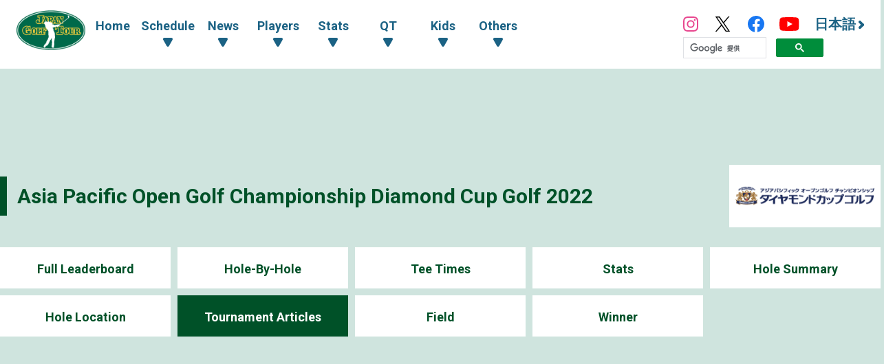

--- FILE ---
content_type: text/html; charset=UTF-8
request_url: https://www.jgto.org/en/tournament/2728/news/29811
body_size: 255463
content:
<!DOCTYPE html><html lang="ja"><head><meta charset="UTF-8"><meta http-equiv="X-UA-Compatible" content="IE=edge"><meta name="viewport" content="width=device-width, initial-scale=1.0"><meta name="format-detection" content="telephone=no"><title>Double home joy for Tokimatsu - 日本ゴルフツアー機構 - The Official Site of JAPAN GOLF TOUR</title><meta name="description" content=""><meta name="author" content="日本ゴルフツアー機構 - The Official Site of JAPAN GOLF TOUR"><link rel="canonical" href="https://www.jgto.org/"><link rel="alternate" href="https://www.jgto.org/en/" hreflang="en"><link rel="alternate" href="https://www.jgto.org/" hreflang="ja-JP"><meta itemscope itemtype="http://schema.org/WebSite" itemref="mdUrl mdTitle mdDescription mdImage mdAuthor" property="og:type" content="website"><meta id="mdUrl" itemprop="url" property="og:url" name="twitter:url" content="https://www.jgto.org/en/tournament/2728/news/29811"><meta id="mdTitle" itemprop="name" property="og:title" name="twitter:title" content="Double home joy for Tokimatsu - 日本ゴルフツアー機構 - The Official Site of JAPAN GOLF TOUR"><meta id="mdDescription" itemprop="description" property="og:description" name="twitter:description" content="Double home joy for TokimatsuIt was double joy for Ryuko Tokimatsu when he recorded the first hole-in-one in his JGTO career to grab a ..."><meta id="mdImage" itemprop="image" property="og:image" name="twitter:image" content="https://images.j-tos.org/cms/assets/image/article/64259_1920x1280_627f896f26e88.jpg"><meta id="mdAuthor" itemprop="author publisher" itemscope itemtype="http://schema.org/Organization" itemref="mdAuthorName mdLogo"><meta id="mdAuthorName" itemprop="name" property="og:site_name" content="日本ゴルフツアー機構 - The Official Site of JAPAN GOLF TOUR"><meta id="mdLogo" itemprop="logo" itemscope itemtype="http://schema.org/ImageObject" itemref="mdLogoUrl"><meta id="mdLogoUrl" property="og:image:alt" itemprop="url" content="Double home joy for Tokimatsu - 日本ゴルフツアー機構 - The Official Site of JAPAN GOLF TOUR"><meta name="twitter:card" content="summary_large_image"><meta name="twitter:site" content="@JGTO_official"><meta property="og:locale:alternate" content="ja_JP"><meta property="og:locale:alternate" content="en_US"><link rel="icon" href="/favicon.ico?v=1766584644" type="image/x-icon"><link rel="apple-touch-icon" href="/apple_touch_icon_180.png?v=1766584644" sizes="180x180"><link href="/assets/css/common.min.css?v=1766584644" type="text/css" rel="stylesheet"><link href="/assets/js/fancybox/jquery.fancybox.min.css?v=1766584644" type="text/css" rel="stylesheet"><link href="/assets/css/common_contents.min.css?v=1766584644" type="text/css" rel="stylesheet"><link href="/assets/css/common_tournament.min.css?v=1766584644" type="text/css" rel="stylesheet"><link href="/assets/css/tournament-news_detail.min.css?v=1766584644" type="text/css" rel="stylesheet"><link href="/assets/css/competition/tour.min.css?v=1766584644" type="text/css" rel="stylesheet"><!-- AD --><script src="https://one.adingo.jp/tag/jgto/6f44f847-23dc-4c91-8d5c-a447fbbcc61b.js"></script></head><body><!-- PC --><!-- /62532913/p_jgto_728x90_overlay_28236 --><style type="text/css"> #fluct-pc-sticky-ad { width: 100%; height: 90px; position: fixed; bottom: 0px; left: 0px; z-index: 1999999; border: 0px; background: rgba(40, 40, 40, 0.3); opacity: 1; padding-top: 3px; } #div-gpt-ad-1638950754242-0 { text-align: center; margin: 0px; } #fluct-pc-sticky-ad-close-button { width: 30px; height: 30px; background-size: 30px; position: absolute; top: -30px; left: 10px; background-repeat: no-repeat; background-image: url("https://pdn.adingo.jp/asset/close.svg"); } </style><div id="fluct-pc-sticky-ad" style="display: none;"><div id="div-gpt-ad-1638950754242-0"></div><div id="fluct-pc-sticky-ad-close-button"></div><script> googletag.cmd.push(function () { googletag.pubads().addEventListener('slotRenderEnded', function (e) { var stickyGptDivId = 'div-gpt-ad-1638950754242-0'; var fluctStickyAdDivId = 'fluct-pc-sticky-ad'; var closeButtionId = 'fluct-pc-sticky-ad-close-button'; var slot = e.slot; if (slot.getSlotElementId() === stickyGptDivId && !e.isEmpty) { var fluctStickyAdDiv = document.getElementById(fluctStickyAdDivId); fluctStickyAdDiv.style.display = 'block'; var closeButton = document.getElementById(closeButtionId); closeButton.addEventListener('click', function () { document.getElementById(fluctStickyAdDivId).style.display = 'none'; }); } }); googletag.display('div-gpt-ad-1638950754242-0'); }); </script></div><header><input type="checkbox" id="header-navi-check"><div id="header-navi" role="navigation" aria-label="Main Menu"><div class="header-box"><label id="header-navi-button" for="header-navi-check"><span class="header-navi-button-box"><span></span></span><span class="header-navi-button-text">Menu</span></label><h1 class="header-logo-jgto"><a href="/en/"><img src="/assets/img/common/logo-jgto.png?v=1766584644" alt="JAPAN GOLF TOUR"></a></h1><nav class="header-nav"><ul class="header-nav-main header-dropdown-menu"><li class="header-nav-menu"><a href="/en/">Home</a></li><li class="header-nav-menu"><input type="checkbox" id="header-menu-parent1"><label for="header-menu-parent1"><span class="header-link-area"><span class="header-nav-arrow">Schedule</span></span></label><ul class="header-nav-sub"><li class="header-nav-menu"><a href="/en/tournament?&amp;tourna_kbn_id=1" target="_self">Tour</a></li><li class="header-nav-menu"><a href="/en/tournament?&amp;tourna_kbn_id=2" target="_self">ACN tour</a></li><li class="header-nav-menu"><a href="/en/tournament?&amp;tourna_kbn_id=3" target="_self">Tour/ACN tour</a></li><li class="header-nav-menu"><a href="/en/tournament?&amp;tourna_kbn_id=4" target="_self">Qualifying Tournament</a></li><li class="header-nav-menu"><a href="/en/tournament/?tourna_kbn_id=5" target="_self">PGA Tour</a></li><li class="header-nav-menu"><a href="/en/tournament?&amp;tourna_kbn_id=6" target="_self">Yosenkai</a></li><li class="header-nav-menu"><a href="/en/tournament?&amp;tourna_kbn_id=7" target="_self">Special Tournament</a></li></ul></li><li class="header-nav-menu"><input type="checkbox" id="header-menu-parent2"><label for="header-menu-parent2"><span class="header-link-area"><span class="header-nav-arrow">News</span></span></label><ul class="header-nav-sub"><li class="header-nav-menu"><a href="/en/news?&amp;category_id=1" target="_self">Tour</a></li><li class="header-nav-menu"><a href="/en/news?&amp;category_id=2 " target="_self">ACN tour</a></li><li class="header-nav-menu"><a href="/en/news?&amp;category_id=3" target="_self">Qualifying Tournament</a></li><li class="header-nav-menu"><a href="/en/news?&amp;category_id=4" target="_self">Oversea Tournament</a></li><li class="header-nav-menu"><a href="/en/news?&amp;category_id=5" target="_self">Others</a></li><li class="header-nav-menu"><a href="/en/news?&amp;category_id=6" target="_self">KIDS</a></li></ul></li><li class="header-nav-menu"><input type="checkbox" id="header-menu-parent3"><label for="header-menu-parent3"><span class="header-link-area"><span class="header-nav-arrow">Players</span></span></label><ul class="header-nav-sub"><li class="header-nav-menu"><a href="/en/player" target="_self">Player Lists & Search</a></li><li class="header-nav-menu"><a href="/en/content/stats/tour/qualified_list" target="_self">Qualified Players</a></li><li class="header-nav-menu"><a href="https://www.jgto.org/stats/tour/periodical_reorder_list?year=2025" target="_self">Reranking List</a></li><li class="header-nav-menu"><a href="https://www.jgto.org/stats/tour/latest_play_field_status?year=2025" target="_self">Latest carry-down ranking</a></li><li class="header-nav-menu"><a href="/en/content/stats/tour/member_list" target="_self">Tour Member Lists</a></li><li class="header-nav-menu"><a href="https://images.j-tos.org/cms/assets/file/menu/76669_695db01ca2240.pdf" target="_self">QT Ranking</a></li></ul></li><li class="header-nav-menu"><input type="checkbox" id="header-menu-parent4"><label for="header-menu-parent4"><span class="header-link-area"><span class="header-nav-arrow">Stats</span></span></label><ul class="header-nav-sub"><li class="header-nav-menu"><a href="/en/stats/tour/top" target="_self">Lists</a></li><li class="header-nav-menu"><a href="/en/stats/tour/point_ranking_all" target="_self">Points Ranking (including overseas majors)</a></li><li class="header-nav-menu"><a href="/en/stats/tour/money_ranking_all" target="_self">Money Rankings (including overseas majors)</a></li><li class="header-nav-menu"><a href="/en/stats/tour/money_ranking_majors" target="_self">Money Ranking of Majors</a></li><li class="header-nav-menu"><a href="/en/stats/tour/money_ranking_japan" target="_self">Reward Ranking only Japan Golf Tour</a></li><li class="header-nav-menu"><a href="/en/stats/tour/mercedes_ranking" target="_self">All Around Ranking</a></li><li class="header-nav-menu"><a href="/en/stats/tour/scoring_average" target="_self">Scoring Average</a></li><li class="header-nav-menu"><a href="/en/stats/tour/putting_average" target="_self">Putting Average</a></li><li class="header-nav-menu"><a href="/en/stats/tour/par_or_better" target="_self">Par Or Better</a></li><li class="header-nav-menu"><a href="/en/stats/tour/greens_in_regulation" target="_self">Greens In Regulation</a></li><li class="header-nav-menu"><a href="/en/stats/tour/birdies_average" target="_self">Birdie Or Better</a></li><li class="header-nav-menu"><a href="/en/stats/tour/driving_accuracy" target="_self">Driving Accuracy Percentage</a></li><li class="header-nav-menu"><a href="/en/stats/tour/sand_save_percentage" target="_self">Sand Save Percentage</a></li><li class="header-nav-menu"><a href="/en/stats/tour/all_round" target="_self">Total Driving</a></li></ul></li><li class="header-nav-menu"><input type="checkbox" id="header-menu-parent5"><label for="header-menu-parent5"><span class="header-link-area"><span class="header-nav-arrow">QT</span></span></label><ul class="header-nav-sub"><li class="header-nav-menu"><a href="/en/content//qt/infomation/" target="_self">Information</a></li><li class="header-nav-menu"><a href="/en/news?&amp;category_id=3" target="_self">articles</a></li><li class="header-nav-menu"><a href="https://images.j-tos.org/cms/assets/file/menu/76667_695daf7c8e330.pdf" target="_self">QT Ranking</a></li><li class="header-nav-menu"><a href="https://images.j-tos.org/cms/assets/file/menu/76672_695db2a989905.pdf" target="_self">QT Ranking (In alphabetical order)</a></li><li class="header-nav-menu"><a href="/en/content/qt/rule/" target="_self">QT Regulations</a></li><li class="header-nav-menu"><a href="/en/content/qt/outline/" target="_self">Guidelines</a></li><li class="header-nav-menu"><a href="/en/content/qt/download/" target="_self">QT Download</a></li></ul></li><li class="header-nav-menu"><input type="checkbox" id="header-menu-parent6"><label for="header-menu-parent6"><span class="header-link-area"><span class="header-nav-arrow">Kids</span></span></label><ul class="header-nav-sub"><li class="header-nav-menu"><a href="/en/kids" target="_self">Top</a></li><li class="header-nav-menu"><a href="/en/kids/news" target="_self">List</a></li><li class="header-nav-menu"><a href="/en/content/forkids/tournament/" target="_self">Tournament</a></li><li class="header-nav-menu"><a href="/en/content/forkids/event/" target="_self">event</a></li></ul></li><li class="header-nav-menu"><input type="checkbox" id="header-menu-parent7"><label for="header-menu-parent7"><span class="header-link-area"><span class="header-nav-arrow">Others</span></span></label><ul class="header-nav-sub"><li class="header-nav-menu"><a href="/en/content/ohters/about_jgto/" target="_self">about JGTO</a></li><li class="header-nav-menu"><a href="/en/content/others/organization/" target="_self">Organization</a></li><li class="header-nav-menu"><a href="/en/content/others/becomes_tour_player/" target="_self">Becomes Tour Player</a></li><li class="header-nav-menu"><a href="/en/content/others/live_scene/" target="_self">live_scene</a></li><li class="header-nav-menu"><a href="/en/content/others/volunteer/" target="_self">volunteer</a></li><li class="header-nav-menu"><a href="/en/content/others/links/" target="_self">LINKS</a></li><li class="header-nav-menu"><a href="/en/content/others/privacypolicy/" target="_self">Privacy Policy</a></li><li class="header-nav-menu"><a href="/en/content/others/tokushoho/" target="_self">Guide for Specified Commercial Transactions Act</a></li></ul></li></ul><ul class="header-nav-link header-dropdown-menu"><li class="header-nav-sns-instagram"><a href="https://www.instagram.com/japangolftour/" target="_blank"><img src="/assets/img/common/instagram.svg" alt="JGTO Official Instagram"></a></li><li class="header-nav-sns-twitter"><a href="https://twitter.com/JGTO_official" target="_blank"><img src="/assets/img/common/x.svg" alt="JGTO Official X"></a></li><li class="header-nav-sns-facebook"><a href="https://www.facebook.com/japangolftour/" target="_blank"><img src="/assets/img/common/facebook.svg" alt="JGTO Official facebook"></a></li><li class="header-nav-sns-youtube"><a href="https://www.youtube.com/user/JGTOInterview" target="_blank"><img src="/assets/img/common/youtube.svg" alt="JGTO Official YouTube"></a></li><li class="header-nav-en"><a href="/"><span class="header-nav-en-arrow">日本語</span></a></li><style> .gsib_b { display: none; } #___gcse_0 { height: 18px; } @media screen and (max-width: 959px) { #___gcse_0 { height: 50px; } } </style><script async src="https://cse.google.com/cse.js?cx=90a192d2872b73aa3"></script><div class="gcse-searchbox-only"></div></ul></nav></div></div></header><div id="main-block"><main role="main"><div id="contents-header"><div class="banner_billboard"><!-- /62532913/p_jgto_970x250_billboard_28236 --><div id='div-gpt-ad-1638950212254-0' style='min-width: 728px; min-height: 90px;'><script> googletag.cmd.push(function () { googletag.display('div-gpt-ad-1638950212254-0'); }); </script></div></div><div class="contents-title-box"><h2 class="contents-title"><a href="/en/tournament/2728">Asia Pacific Open Golf Championship Diamond Cup Golf 2022</a></h2><div class="tournament-logo"><img src="https://images.j-tos.org/tms/assets/tt_tournament/6247e2b5cadb02095480281_tt_tournament_2728_tourna_logo_web.gif" alt="Asia Pacific Open Golf Championship Diamond Cup Golf 2022"></div></div><ul class="contents-menu-box"><li class="contents-menu-item column6 "><a href="/en/tournament/2728/leaderboard">Full Leaderboard</a></li><li class="contents-menu-item column6 "><a href="/en/tournament/2728/holebyhole">Hole-By-Hole</a></li><li class="contents-menu-item column6 "><a href="/en/tournament/2728/teetime">Tee Times</a></li><li class="contents-menu-item column6 "><a href="/en/tournament/2728/stats">Stats</a></li><li class="contents-menu-item column6 "><a href="/en/tournament/2728/holesummary">Hole Summary</a></li><li class="contents-menu-item column6 "><a href="/en/tournament/2728/holelocation">Hole Location</a></li><li class="contents-menu-item column6 current"><a href="/en/tournament/2728/news">Tournament Articles</a></li><li class="contents-menu-item column6 "><a href="/en/tournament/2728/player">Field</a></li><li class="contents-menu-item column6 "><a href="/en/tournament/2728/winner">Winner</a></li></ul><div class="banner_up "><!-- /62532913/p_jgto_336x280_contentsue-left_28236 --><div id='div-gpt-ad-1638950389291-0' style='min-width: 300px; min-height: 250px;'><script> googletag.cmd.push(function () { googletag.display('div-gpt-ad-1638950389291-0'); }); </script></div><!-- /62532913/p_jgto_336x280_contentsue-right_28236 --><div id='div-gpt-ad-1638950422150-0' style='min-width: 300px; min-height: 250px;'><script> googletag.cmd.push(function () { googletag.display('div-gpt-ad-1638950422150-0'); }); </script></div></div></div><section id="tournament-news_detail" class="leaderboard-wrapper"><div class="leaderboard-main"><div class="board-header"><div class="board-title-box"><h3 class="board-title">Tournament article</h3><ul class="board-button"><li class="board-button-item "><a href="/en/tournament/2728/news#day0">PREVIOUS</a></li><li class="board-button-item "><a href="/en/tournament/2728/news#day1">DAY1</a></li><li class="board-button-item "><a href="/en/tournament/2728/news#day2">DAY2</a></li><li class="board-button-item current"><a href="/en/tournament/2728/news#day3">DAY3</a></li><li class="board-button-item "><a href="/en/tournament/2728/news#day4">DAY4</a></li></ul></div></div></div><div class="section-wrapper"><div class="inner-box"><div class="padding-box news_detail-padding-box"><div class="news_detail-head"><div class="news-post-date news_detail-post-date"><span class="news-date news_detail-date">Updated <time datetime="">2022/05/14 19:00</time></span></div><ul class="sns-share-box"><li class="sns-share-facebook"><a href="http://www.facebook.com/share.php?u=https%3A%2F%2Fwww.jgto.org%2Fen%2Ftournament%2F2728%2Fnews%2F29811" target="_blank">SHARE</a></li><li class="sns-share-twitter"><a href="http://twitter.com/share?text=Double%20home%20joy%20for%20Tokimatsu - %E6%97%A5%E6%9C%AC%E3%82%B4%E3%83%AB%E3%83%95%E3%83%84%E3%82%A2%E3%83%BC%E6%A9%9F%E6%A7%8B%20-%20The%20Official%20Site%20of%20JAPAN%20GOLF%20TOUR&url=https%3A%2F%2Fwww.jgto.org%2Fen%2Ftournament%2F2728%2Fnews%2F29811" target="_blank">POST</a></li><li class="sns-share-line"><a href="https://social-plugins.line.me/lineit/share?url=https%3A%2F%2Fwww.jgto.org%2Fen%2Ftournament%2F2728%2Fnews%2F29811" target="_blank">LINE</a></li></ul></div><h3 class="news_detail-post-tournament category-tour"><a href="/en/tournament/2728">Asia Pacific Open Golf Championship Diamond Cup Golf 2022</a></h3><h3 class="news-post-title news_detail-post-title">Double home joy for Tokimatsu</h3><div class="news_detail-contents"><p><strong>Double home joy for Tokimatsu</strong></p><p><strong><img src="[data-uri]" /></strong></p><p>It was double joy for Ryuko Tokimatsu when he recorded the first hole-in-one in his JGTO career to grab a share of the third round lead at the Asia Pacific Open Golf Championship on Saturday.</p><p>&nbsp;</p><p>The 28-year-old aced the 165-yard par-three fourth hole at Oarai Golf Club en route to a four-under 66 to move him to seven-under-par 203, tying with overnight leader Kaito Onishi (71), Yuto Katsuragawa (67) and Ben Campbell of New Zealand.</p><p>&nbsp;</p><p>The ace summed up Tokimatsu's impressive round, who also birdied four times in a six-hole stretch starting from holes six to 11. It would have been flawless had it not for the lone bogey on 17.</p><p>&nbsp;</p><p>"I'm very happy. It's the first time I aced in a professional tournament," said Tokimatsu.</p><p>&nbsp;</p><p>"I had accomplished many hole-in-ones during unofficial play, but to be able to do it in a professional event is exceptional!"</p><p>&nbsp;</p><p>Now that he is in the mix, Tokimatsu, who already registered two top-10 finishes this season, including a solo fourth at The Crowns two weeks ago, is pumped up to his four-year title drought.</p><p>&nbsp;</p><p>Since his last triumph at the Kansai Open in 2018 for his third JGTO title, he has been knocking on the door on five more occasions, including finishing runner-up four times.</p><p>&nbsp;</p><p>"I can feel that I'm getting closer to playing my best golf again," said the winner of the 2017 Bridgestone Open and 2016 Fukushima Open.</p><p>&nbsp;</p><p>"Until last year, I was busy with my commitments as a player chairman. (Japan tournament player`s club). Now that I have more time, I can concentrate on golf."</p><p>&nbsp;</p><p>Onishi, meanwhile, squandered a two-shot lead overnight but did enough to cling to the top spot following a 71 and remained on course for a breakthrough victory.</p><p>&nbsp;</p><p>"Despite the tough day, I think I have a good chance tomorrow," he said.</p><p>&nbsp;</p><p>"It's difficult to aim for a birdie on this course. The birdie chance will disappear if you bend the shot even a little.</p><p>&nbsp;</p><p>"But I have the confidence, and my golf is in good shape. so I think I can win if I connect my shots and putts well."</p><p>&nbsp;</p><p>If there's one player that can't be ruled out in every tournament thus far this season, it's Katsuragawa.</p><p>&nbsp;</p><p>With the ISPS HANDA Championship crown in the bag, Katsuragawa put himself in contention once again when he posted a strong 67.</p><p>But it remains anyone's game with 14 players separated by just five shots.</p><p>&nbsp;</p><p>Shugo Imahira and Yuki Inamori signed for 69 and 70 to sit just a shot adrift of the leaders in joint fifth.</p><p>&nbsp;</p><ul class="news_detail-tag-box"></ul></div></div></div></div></section><div class="contents-footer-link"><ul class="contents-footer-link-box"><li class="contents-footer-link-item"><a href="/en/tournament?tourna_kbn_id=1&year=2022">Tour Schedule 2022</a></li></ul></div><div class="banner_mid margin_2"><!-- /62532913/p_jgto_336x280_contentssita-left_28236 --><div id='div-gpt-ad-1638950594414-0' style='min-width: 300px; min-height: 250px;'><script> googletag.cmd.push(function () { googletag.display('div-gpt-ad-1638950594414-0'); }); </script></div><!-- /62532913/p_jgto_336x280_contentssita-right_28236 --><div id='div-gpt-ad-1638950690061-0' style='min-width: 300px; min-height: 250px;'><script> googletag.cmd.push(function () { googletag.display('div-gpt-ad-1638950690061-0'); }); </script></div></div></main></div><section id="footer-sponsor"><div class="footer-sponsor-block"><ul class="footer-sponsor-box"><li class="footer-sponsor-item"><a data-fancybox data-src="#footer-sponsor-detail-1" href="javascript:;" class="footer-sponsor-fancy-modal" data-type="inline"> Official Sponsor<br><img src="https://images.j-tos.org/cms/assets/image/sponser/73727_2339x780_67da216e359d0.jpeg" alt="株式会社ACNホールディングス"></a></li><li class="footer-sponsor-item"><a data-fancybox data-src="#footer-sponsor-detail-2" href="javascript:;" class="footer-sponsor-fancy-modal" data-type="inline"> Official Partner<br><img src="https://images.j-tos.org/cms/assets/image/sponser/66_600x200_610334a4c5912.png" alt="株式会社ラキール"></a></li><li class="footer-sponsor-item"><a data-fancybox data-src="#footer-sponsor-detail-3" href="javascript:;" class="footer-sponsor-fancy-modal" data-type="inline"> Corporate Supporter<br><img src="https://images.j-tos.org/cms/assets/image/sponser/70_600x200_6103360103dc6.png" alt="セントラルスポーツ株式会社"></a></li><li class="footer-sponsor-item"><a data-fancybox data-src="#footer-sponsor-detail-4" href="javascript:;" class="footer-sponsor-fancy-modal" data-type="inline"> Corporate Supporter<br><img src="https://images.j-tos.org/cms/assets/image/sponser/65534_631x210_631071c620e1b.jpg" alt="株式会社LoungeRange"></a></li></ul><div class="footer-sponsor-fancybox-box"><div id="footer-sponsor-detail-1" class="footer-sponsor-detail-box"><h3 class="footer-sponsor-title">Official Sponsor</h3><h4 class="footer-sponsor-company"><a href="https://www.acn-net.co.jp/" target="_blank">株式会社ACNホールディングス <img src="https://images.j-tos.org/cms/assets/image/sponser/73727_2339x780_67da216e359d0.jpeg" alt="株式会社ACNホールディングス" class="footer-sponsor-logo"></a></h4><p class="footer-sponsor-text1">株式会社ACNホールディングスは「ACNツアーのタイトルスポンサー」です。</p><p class="footer-sponsor-text2">ツアートーナメントを目指す選手たちが出場するACNツアーをサポートしていただいております。</p></div></div><div class="footer-sponsor-fancybox-box"><div id="footer-sponsor-detail-2" class="footer-sponsor-detail-box"><h3 class="footer-sponsor-title">Official Partner</h3><h4 class="footer-sponsor-company"><a href="https://www.lakeel.com/ja/index.html" target="_blank">株式会社ラキール <img src="https://images.j-tos.org/cms/assets/image/sponser/66_600x200_610334a4c5912.png" alt="株式会社ラキール" class="footer-sponsor-logo"></a></h4><p class="footer-sponsor-text1">株式会社ラキールは、日本ゴルフツアー機構のオフィシャルパートナーです。</p><p class="footer-sponsor-text2">オフィシャルフォトシステムは、株式会社ラキールのクラウド/コマーズ・システムのサポートによりJGTOimagesのウェブサイトでの写真の閲覧や検索、購入が容易に可能となりました。</p></div></div><div class="footer-sponsor-fancybox-box"><div id="footer-sponsor-detail-3" class="footer-sponsor-detail-box"><h3 class="footer-sponsor-title">Corporate Supporter</h3><h4 class="footer-sponsor-company"><a href="https://www.central.co.jp/" target="_blank">セントラルスポーツ株式会社 <img src="https://images.j-tos.org/cms/assets/image/sponser/70_600x200_6103360103dc6.png" alt="セントラルスポーツ株式会社" class="footer-sponsor-logo"></a></h4><p class="footer-sponsor-text1">セントラルスポーツ株式会社は、日本ゴルフツアー機構のコーポレートサポーターです。</p><p class="footer-sponsor-text2">全国約240店舗のフィットネス施設を運営するセントラルスポーツ株式会社からは、ツアーメンバーが年間を通していつでも自由に施設を優待利用することができる環境をご提供いただいています。</p></div></div><div class="footer-sponsor-fancybox-box"><div id="footer-sponsor-detail-4" class="footer-sponsor-detail-box"><h3 class="footer-sponsor-title">Corporate Supporter</h3><h4 class="footer-sponsor-company"><a href="https://lounge-range.com/" target="_blank">株式会社LoungeRange <img src="https://images.j-tos.org/cms/assets/image/sponser/65534_631x210_631071c620e1b.jpg" alt="株式会社LoungeRange" class="footer-sponsor-logo"></a></h4><p class="footer-sponsor-text1">株式会社LoungeRangeは、日本ゴルフツアー機構のコーポレートサポーターです。</p><p class="footer-sponsor-text2">完全個室の会員制インドアゴルフ場を運営する株式会社LoungeRangeからは、 ツアーメンバーがプライベート空間で練習できる環境を提供いただいております。</p></div></div></div></section><section id="footer-banner"><ul class="footer-banner-box"><li class="footer-banner-item"><a href="https://www.jgtoimages.com/" target="_blank"><img src="https://images.j-tos.org/cms/assets/image/sponser/112_116x50_613afd79d7a7e.jpg" alt=""></a></li><li class="footer-banner-item"><a href="https://nihon-kougoren.jp/" target="_blank"><img src="https://images.j-tos.org/cms/assets/image/sponser/111_116x50_613ac8a72cb3a.jpg" alt="日本高等学校・中学校ゴルフ連盟"></a></li><li class="footer-banner-item"><a href="https://www.golfdendou.jp/" target="_blank"><img src="https://images.j-tos.org/cms/assets/image/sponser/76314_300x100_69283c7fbd553.jpg" alt="日本プロゴルフ殿堂"></a></li></ul></section><footer><div class="footer-block"><ul class="footer-box"><li class="footer-item"><h4 class="footer-title footer-accordion-button">Schedule</h4><ul class="footer-link-box footer-accordion-contents"><li class="footer-link-item"><a href="/en/tournament?&amp;tourna_kbn_id=1" target="_self">Tour</a></li><li class="footer-link-item"><a href="/en/tournament?&amp;tourna_kbn_id=2" target="_self">ACN tour</a></li><li class="footer-link-item"><a href="/en/tournament?&amp;tourna_kbn_id=3" target="_self">Tour/ACN tour</a></li><li class="footer-link-item"><a href="/en/tournament?&amp;tourna_kbn_id=4" target="_self">Qualifying Tournament</a></li><li class="footer-link-item"><a href="/en/tournament/?tourna_kbn_id=5" target="_self">PGA Tour</a></li><li class="footer-link-item"><a href="/en/tournament?&amp;tourna_kbn_id=6" target="_self">Yosenkai</a></li><li class="footer-link-item"><a href="/en/tournament?&amp;tourna_kbn_id=7" target="_self">Special Tournament</a></li></ul></li><li class="footer-item"><h4 class="footer-title footer-accordion-button">News</h4><ul class="footer-link-box footer-accordion-contents"><li class="footer-link-item"><a href="/en/news?&amp;category_id=1" target="_self">Tour</a></li><li class="footer-link-item"><a href="/en/news?&amp;category_id=2 " target="_self">ACN tour</a></li><li class="footer-link-item"><a href="/en/news?&amp;category_id=3" target="_self">Qualifying Tournament</a></li><li class="footer-link-item"><a href="/en/news?&amp;category_id=4" target="_self">Oversea Tournament</a></li><li class="footer-link-item"><a href="/en/news?&amp;category_id=5" target="_self">Others</a></li><li class="footer-link-item"><a href="/en/news?&amp;category_id=6" target="_self">KIDS</a></li></ul></li><li class="footer-item"><h4 class="footer-title footer-accordion-button">Players</h4><ul class="footer-link-box footer-accordion-contents"><li class="footer-link-item"><a href="/en/player" target="_self">Player Lists & Search</a></li><li class="footer-link-item"><a href="/en/content/stats/tour/qualified_list" target="_self">Qualified Players</a></li><li class="footer-link-item"><a href="https://www.jgto.org/stats/tour/periodical_reorder_list?year=2025" target="_self">Reranking List</a></li><li class="footer-link-item"><a href="https://www.jgto.org/stats/tour/latest_play_field_status?year=2025" target="_self">Latest carry-down ranking</a></li><li class="footer-link-item"><a href="/en/content/stats/tour/member_list" target="_self">Tour Member Lists</a></li><li class="footer-link-item"><a href="https://images.j-tos.org/cms/assets/file/menu/76669_695db01ca2240.pdf" target="_self">QT Ranking</a></li></ul></li><li class="footer-item"><h4 class="footer-title footer-accordion-button">Stats</h4><ul class="footer-link-box footer-accordion-contents"><li class="footer-link-item"><a href="/en/stats/tour/top" target="_self">Lists</a></li><li class="footer-link-item"><a href="/en/stats/tour/point_ranking_all" target="_self">Points Ranking (including overseas majors)</a></li><li class="footer-link-item"><a href="/en/stats/tour/money_ranking_all" target="_self">Money Rankings (including overseas majors)</a></li><li class="footer-link-item"><a href="/en/stats/tour/money_ranking_majors" target="_self">Money Ranking of Majors</a></li><li class="footer-link-item"><a href="/en/stats/tour/money_ranking_japan" target="_self">Reward Ranking only Japan Golf Tour</a></li><li class="footer-link-item"><a href="/en/stats/tour/mercedes_ranking" target="_self">All Around Ranking</a></li><li class="footer-link-item"><a href="/en/stats/tour/scoring_average" target="_self">Scoring Average</a></li><li class="footer-link-item"><a href="/en/stats/tour/putting_average" target="_self">Putting Average</a></li><li class="footer-link-item"><a href="/en/stats/tour/par_or_better" target="_self">Par Or Better</a></li><li class="footer-link-item"><a href="/en/stats/tour/greens_in_regulation" target="_self">Greens In Regulation</a></li><li class="footer-link-item"><a href="/en/stats/tour/birdies_average" target="_self">Birdie Or Better</a></li><li class="footer-link-item"><a href="/en/stats/tour/driving_accuracy" target="_self">Driving Accuracy Percentage</a></li><li class="footer-link-item"><a href="/en/stats/tour/sand_save_percentage" target="_self">Sand Save Percentage</a></li><li class="footer-link-item"><a href="/en/stats/tour/all_round" target="_self">Total Driving</a></li></ul></li><li class="footer-item"><h4 class="footer-title footer-accordion-button">QT</h4><ul class="footer-link-box footer-accordion-contents"><li class="footer-link-item"><a href="/en/content//qt/infomation/" target="_self">Information</a></li><li class="footer-link-item"><a href="/en/news?&amp;category_id=3" target="_self">articles</a></li><li class="footer-link-item"><a href="https://images.j-tos.org/cms/assets/file/menu/76667_695daf7c8e330.pdf" target="_self">QT Ranking</a></li><li class="footer-link-item"><a href="https://images.j-tos.org/cms/assets/file/menu/76672_695db2a989905.pdf" target="_self">QT Ranking (In alphabetical order)</a></li><li class="footer-link-item"><a href="/en/content/qt/rule/" target="_self">QT Regulations</a></li><li class="footer-link-item"><a href="/en/content/qt/outline/" target="_self">Guidelines</a></li><li class="footer-link-item"><a href="/en/content/qt/download/" target="_self">QT Download</a></li></ul></li><li class="footer-item"><h4 class="footer-title footer-accordion-button">Kids</h4><ul class="footer-link-box footer-accordion-contents"><li class="footer-link-item"><a href="/en/kids" target="_self">Top</a></li><li class="footer-link-item"><a href="/en/kids/news" target="_self">List</a></li><li class="footer-link-item"><a href="/en/content/forkids/tournament/" target="_self">Tournament</a></li><li class="footer-link-item"><a href="/en/content/forkids/event/" target="_self">event</a></li></ul></li><li class="footer-item"><h4 class="footer-title footer-accordion-button">Others</h4><ul class="footer-link-box footer-accordion-contents"><li class="footer-link-item"><a href="/en/content/ohters/about_jgto/" target="_self">about JGTO</a></li><li class="footer-link-item"><a href="/en/content/others/organization/" target="_self">Organization</a></li><li class="footer-link-item"><a href="/en/content/others/becomes_tour_player/" target="_self">Becomes Tour Player</a></li><li class="footer-link-item"><a href="/en/content/others/live_scene/" target="_self">live_scene</a></li><li class="footer-link-item"><a href="/en/content/others/volunteer/" target="_self">volunteer</a></li><li class="footer-link-item"><a href="/en/content/others/links/" target="_self">LINKS</a></li><li class="footer-link-item"><a href="/en/content/others/privacypolicy/" target="_self">Privacy Policy</a></li><li class="footer-link-item"><a href="/en/content/others/tokushoho/" target="_self">Guide for Specified Commercial Transactions Act</a></li></ul></li></ul></div><ul class="footer-sns-box"><li class="footer-sns-instagram"><a href="https://www.instagram.com/japangolftour/" target="_blank"><img src="/assets/img/common/instagram.svg" alt="JGTO Official Instagram"></a></li><li class="footer-sns-twitter"><a href="https://twitter.com/JGTO_official" target="_blank"><img src="/assets/img/common/x.svg" alt="JGTO Official X"></a></li><li class="footer-sns-facebook"><a href="https://www.facebook.com/japangolftour/" target="_blank"><img src="/assets/img/common/facebook.svg" alt="JGTO Official facebook"></a></li><li class="footer-sns-youtube"><a href="https://www.youtube.com/user/JGTOInterview" target="_blank"><img src="/assets/img/common/youtube.svg" alt="JGTO Official YouTube"></a></li></ul><p class="footer-text">This web site and all textual, illustrative, video and audio information and other data (collectively &quot;content&quot;) contained or displayed herein are the exclusive property of the Japan Golf Tour Organization.</p><p class="footer-copyright">Copyright 2026 JAPAN GOLF TOUR ORGANIZATION</p></footer><!-- Global site tag (gtag.js) - Google Analytics --><script async src="https://www.googletagmanager.com/gtag/js?id=G-X7K49Y8VHE"></script><script> window.dataLayer = window.dataLayer || []; function gtag() { dataLayer.push(arguments); } gtag('js', new Date()); gtag('config', 'G-X7K49Y8VHE'); gtag('config', 'UA-36186552-1'); </script><script src="/assets/js/jquery.min.js?v=1766584644"></script><script src="/assets/js/common.js?v=1766584644" type="text/javascript"></script><script src="/assets/js/fancybox/jquery.fancybox.min.js?v=1766584644" type="text/javascript"></script><script src="/assets/js/news-flash.js?v=1766584644" type="text/javascript"></script><script> $(document).ready(function () { var width = $(window).width(); var ticker = $('.news-flash-ticker-wrap .news-flash-ticker'); if (width <= 559) { ticker.css('animation-duration', '12s'); ticker.hide().show(0); } else if (width <= 959) { ticker.css('animation-duration', '16s'); ticker.hide().show(0); } }); </script></body></html>

--- FILE ---
content_type: text/css
request_url: https://www.jgto.org/assets/css/tournament-news_detail.min.css?v=1766584644
body_size: 204
content:
.leaderboard-main{padding-bottom:3vw}.board-header{margin-bottom:0}.section-wrapper{margin:0 auto 5vw}#tournament-news_detail{margin:0 auto}@media screen and (min-width:560px){.leaderboard-main{padding-bottom:12px}.section-wrapper{margin:0 auto 20px}}@media screen and (min-width:960px){.leaderboard-main{padding-bottom:20px}.board-button{margin:20px 0 0 auto}.section-wrapper{margin:0 auto 30px}}@media screen and (min-width:1320px){.board-button-item{min-width:150px}}